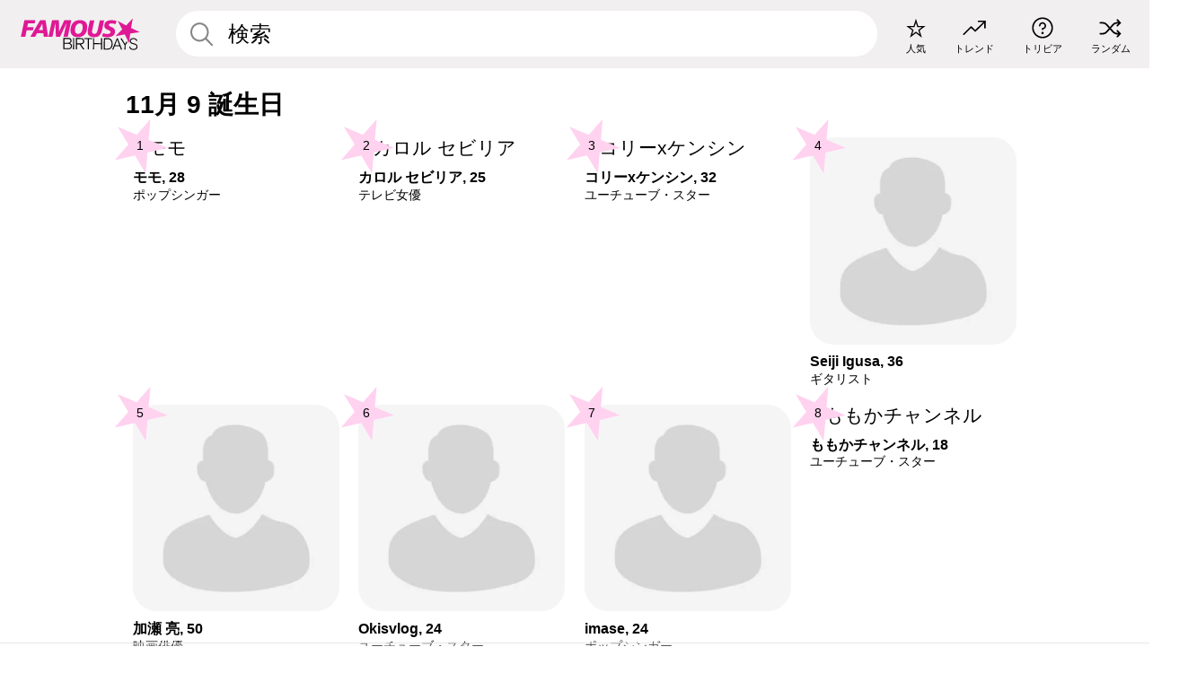

--- FILE ---
content_type: text/html; charset=UTF-8
request_url: https://jp.famousbirthdays.com/november9.html
body_size: 3593
content:
<!DOCTYPE html>
<html class="no-js" lang= "ja" >
  <head>
    <link rel="preconnect" href="https://a.pub.network/" crossorigin />
    <link rel="preconnect" href="https://c.pub.network/" crossorigin />
    <link rel="preconnect" href="https://d.pub.network/" crossorigin />
    <link rel="preconnect" href="https://c.amazon-adsystem.com" crossorigin />
    <link rel="preconnect" href="https://s.amazon-adsystem.com" crossorigin />


    
    <meta charset="utf-8">
        <meta http-equiv="X-UA-Compatible" content="IE=edge">

    <meta name="viewport" content="width=device-width, initial-scale=1">
    <title>11月 9 誕生日 | Famous Birthdays </title>
    <meta name="description" content="モモ, カロル セビリア, コリーxケンシン, Seiji Igusa, 加瀬 亮 やその他を含む有名な 11月 9 誕生日">

    <link rel="icon" href="/favicon.ico" sizes="any">
    <link rel="apple-touch-icon" href="/apple-touch-icon.png">
    <link rel="manifest" href="/manifest.json">
    <style>
      [id^='famousbirthdays_']{
        display:flex;align-items:center;justify-content:center;flex-direction:column;
        min-height:calc(var(--height) + var(--fsAddBuffer, 0px));
        height:calc(var(--height) + var(--fsAddBuffer, 0px));
        width:100%;
      }
      #famousbirthdays_incontent_1,
      #famousbirthdays_incontent_2,
      #famousbirthdays_incontent_3,
      #famousbirthdays_incontent_4,
      #famousbirthdays_leaderboard { --height:250px; }
      @media (min-width:768px){
        #famousbirthdays_incontent_1,
        #famousbirthdays_incontent_2,
        #famousbirthdays_incontent_3,
        #famousbirthdays_leaderboard { --height:90px; }
        #famousbirthdays_siderail_right_1 { --height:600px; width:300px; }
        #famousbirthdays_siderail_right_2 { --height:250px; width:300px; }
      }
    </style>

    <link rel="stylesheet" href="/static/css/combined.min.css?v433">

  

        
    
          <script data-cfasync="false" type="text/javascript">
    var freestar = freestar || {};
    freestar.queue = freestar.queue || [];
    freestar.config = freestar.config || {};
    freestar.config.enabled_slots = [];
    freestar.initCallback = function () { (freestar.config.enabled_slots.length === 0) ? freestar.initCallbackCalled = false : freestar.newAdSlots(freestar.config.enabled_slots) }
</script>
<script src="https://a.pub.network/famousbirthdays-com/pubfig.min.js" data-cfasync="false" async></script>
<script>
var useSSL="https:"==document.location.protocol</script>
    
           <meta name="twitter:card" content="summary_large_image">
      <meta name="twitter:title" content="11月 9 誕生日">
      <meta name="twitter:site" content="FamousBirthdays">
      <meta name="twitter:description" content="この日に生まれた最も人気のあるセレブ！">
      <meta name="twitter:url" content="https://jp.famousbirthdays.com/november9.html">
      <meta name="twitter:image:src" content="https://www.famousbirthdays.com/img/november9.jpg">
      <meta name="twitter:domain" content="FamousBirthdays.com">

      <meta property="og:site_name" content="Famous Birthdays"/>
      <meta property="og:type" content="website"/>
      <meta property="og:url" content="https://jp.famousbirthdays.com/november9.html"/>
      <meta property="og:title" content="11月 9 誕生日"/>
      <meta property="og:image" content="https://www.famousbirthdays.com/img/november9.jpg"/>
      <meta property="og:image:secure_url" content="https://www.famousbirthdays.com/img/november9.jpg"/>
      <meta property="og:description" content="この日に生まれた最も人気のあるセレブ！"/>
    
    
    

    
  </head>
  <body>
    <div class="site-header">
  <a href="/" class="site-header__home" aria-label="To Famous Birthdays homepage">
    <span class="site-header__logo">
      <svg class="icon icon--logo-fb">
        <use xlink:href="/static/fonts/famous-icons.svg#icon-logo-fb"></use>
      </svg>
    </span>
    <span class="site-header__logo-mobile">
      <svg class="icon icon--logo-fb-mobile">
        <use xlink:href="/static/fonts/famous-icons.svg#icon-logo-fb-mobile"></use>
      </svg>
    </span>
  </a>
  <form id="fb_search" class="search  " role="form" name="fb_search" action="/search" method="post">
	<fieldset>
	    <input autocomplete="off" id="main-search" type="search" name="q" placeholder=" 検索 " class="type-24-26 search-bar"  aria-label="Enter Celebrity or Date" maxlength="80"  data-dark_theme="0" >
	    <div class="search-button">
	      <svg class="icon icon--search">
	        <use xlink:href="/static/fonts/famous-icons.svg#icon-search"></use>
	      </svg>
	    </div>  
	    <button type="submit" class="search-submit" aria-label="Search"></button>
	    <ul  id="autocomplete-suggestions"  class="autocomplete-suggestions search-suggestions " ></ul>
	    
	</fieldset>
</form>



  <div class="site-navigation">
    <a href="/most-popular-people.html" title="人気">
      <span class="site-navigation__icon">
        <svg class="icon icon--popular">
          <use xlink:href="/static/fonts/famous-icons.svg#icon-popular"></use>
        </svg>
      </span>
      <span>人気</span>
    </a>
    <a href="/trending" title="トレンド">
      <span class="site-navigation__icon">
        <svg class="icon icon--trending">
          <use xlink:href="/static/fonts/famous-icons.svg#icon-trending"></use>
        </svg>
      </span>
      <span>トレンド</span>
    </a>

        <a href="/trivia" title="トリビア">
      <span class="site-navigation__icon">
        <svg class="icon icon--trivia">
          <use xlink:href="/static/fonts/famous-icons.svg#icon-trivia"></use>
        </svg>
      </span>
      <span>トリビア</span>
    </a>
    <a id="random-person" href="#" title="ランダム" class="random-person">
      <span class="site-navigation__icon">
        <svg class="icon icon--random">
          <use xlink:href="/static/fonts/famous-icons.svg#icon-random"></use>
        </svg>
      </span>
      <span>ランダム</span>
    </a>
  </div>
</div>
    <main class=" layout--is-narrow ">
       
<h2 class="type-30-32 list-title">11月 9 誕生日</h2>

		
					<div class="section-row section-row--with-top-margin section-half-bottom">
	
	<div class="tiles-module grid-item-aspect-1-1">
		<div class="tiles tiles--columns-4 tiles--gap-Y">
		<div class="tile__item">
				<a class="tile" href="https://jp.famousbirthdays.com/people/hirai-momo.html">
				    <div class="tile__picture">
				        <img src="https://www.famousbirthdays.com/thumbnails/momo-hirai-medium.jpg"  alt="モモ" loading="lazy">
				      </div>
				    <p class="type-16-18-small">													モモ, 28						
						
												
					</p>

									    <p class="tile__description type-14-16">ポップシンガー</p>
				    
				    									    
				    				    <p class="tile__star-ranking type-16-1">
				        <svg class="icon icon--star-ranking">
				          <use xlink:href="/static/fonts/famous-icons.svg#icon-star-ranking"></use>
				        </svg>
				        <span>1</span>
				    </p>
				    				  </a>
			</div>
		
		
		
		
		
		
		
		
					
					<div class="tile__item">
				<a class="tile" href="https://jp.famousbirthdays.com/people/karol-sevilla.html">
				    <div class="tile__picture">
				        <img src="https://www.famousbirthdays.com/thumbnails/sevilla-karol-medium.jpg"  alt="カロル セビリア" loading="lazy">
				      </div>
				    <p class="type-16-18-small">													カロル セビリア, 25						
						
												
					</p>

									    <p class="tile__description type-14-16">テレビ女優</p>
				    
				    									    
				    				    <p class="tile__star-ranking type-16-1">
				        <svg class="icon icon--star-ranking">
				          <use xlink:href="/static/fonts/famous-icons.svg#icon-star-ranking"></use>
				        </svg>
				        <span>2</span>
				    </p>
				    				  </a>
			</div>
		
		
		
		
		
		
		
		
					
					<div class="tile__item">
				<a class="tile" href="https://jp.famousbirthdays.com/people/coryxkenshin.html">
				    <div class="tile__picture">
				        <img src="https://www.famousbirthdays.com/thumbnails/coryxkenshin-medium.jpg"  alt="コリーxケンシン" loading="lazy">
				      </div>
				    <p class="type-16-18-small">													コリーxケンシン, 32						
						
												
					</p>

									    <p class="tile__description type-14-16">ユーチューブ・スター</p>
				    
				    									    
				    				    <p class="tile__star-ranking type-16-1">
				        <svg class="icon icon--star-ranking">
				          <use xlink:href="/static/fonts/famous-icons.svg#icon-star-ranking"></use>
				        </svg>
				        <span>3</span>
				    </p>
				    				  </a>
			</div>
		
		
		
		
		
		
		
		
					
					<div class="tile__item">
				<a class="tile" href="https://jp.famousbirthdays.com/people/seiji-igusa.html">
				    <div class="tile__picture">
				        <img src="https://www.famousbirthdays.com/faces/large-default.jpg"  alt="Seiji Igusa" loading="lazy">
				      </div>
				    <p class="type-16-18-small">													Seiji Igusa, 36						
						
												
					</p>

									    <p class="tile__description type-14-16">ギタリスト</p>
				    
				    									    
				    				    <p class="tile__star-ranking type-16-1">
				        <svg class="icon icon--star-ranking">
				          <use xlink:href="/static/fonts/famous-icons.svg#icon-star-ranking"></use>
				        </svg>
				        <span>4</span>
				    </p>
				    				  </a>
			</div>
		
		
		
		
		
		
		
		
					
					<div class="tile__item">
				<a class="tile" href="https://jp.famousbirthdays.com/people/ryo-kase.html">
				    <div class="tile__picture">
				        <img src="https://www.famousbirthdays.com/faces/large-default.jpg"  alt="加瀬 亮" loading="lazy">
				      </div>
				    <p class="type-16-18-small">													加瀬 亮, 50						
						
												
					</p>

									    <p class="tile__description type-14-16">映画俳優</p>
				    
				    									    
				    				    <p class="tile__star-ranking type-16-1">
				        <svg class="icon icon--star-ranking">
				          <use xlink:href="/static/fonts/famous-icons.svg#icon-star-ranking"></use>
				        </svg>
				        <span>5</span>
				    </p>
				    				  </a>
			</div>
		
		
		
		
		
		
		
		
					
					<div class="tile__item">
				<a class="tile" href="https://jp.famousbirthdays.com/people/okisvlog.html">
				    <div class="tile__picture">
				        <img src="https://www.famousbirthdays.com/faces/large-default.jpg"  alt="Okisvlog" loading="lazy">
				      </div>
				    <p class="type-16-18-small">													Okisvlog, 24						
						
												
					</p>

									    <p class="tile__description type-14-16">ユーチューブ・スター</p>
				    
				    									    
				    				    <p class="tile__star-ranking type-16-1">
				        <svg class="icon icon--star-ranking">
				          <use xlink:href="/static/fonts/famous-icons.svg#icon-star-ranking"></use>
				        </svg>
				        <span>6</span>
				    </p>
				    				  </a>
			</div>
		
		
		
		
		
		
		
		
					
					<div class="tile__item">
				<a class="tile" href="https://jp.famousbirthdays.com/people/imase.html">
				    <div class="tile__picture">
				        <img src="https://www.famousbirthdays.com/faces/large-default.jpg"  alt="imase" loading="lazy">
				      </div>
				    <p class="type-16-18-small">													imase, 24						
						
												
					</p>

									    <p class="tile__description type-14-16">ポップシンガー</p>
				    
				    									    
				    				    <p class="tile__star-ranking type-16-1">
				        <svg class="icon icon--star-ranking">
				          <use xlink:href="/static/fonts/famous-icons.svg#icon-star-ranking"></use>
				        </svg>
				        <span>7</span>
				    </p>
				    				  </a>
			</div>
		
		
		
		
		
		
		
		
					
					<div class="tile__item">
				<a class="tile" href="https://jp.famousbirthdays.com/people/momoka-channel.html">
				    <div class="tile__picture">
				        <img src="https://www.famousbirthdays.com/thumbnails/momoka-channel-medium.jpg"  alt="ももかチャンネル" loading="lazy">
				      </div>
				    <p class="type-16-18-small">													ももかチャンネル, 18						
						
												
					</p>

									    <p class="tile__description type-14-16">ユーチューブ・スター</p>
				    
				    									    
				    				    <p class="tile__star-ranking type-16-1">
				        <svg class="icon icon--star-ranking">
				          <use xlink:href="/static/fonts/famous-icons.svg#icon-star-ranking"></use>
				        </svg>
				        <span>8</span>
				    </p>
				    				  </a>
			</div>
		
		
		
		
		
		
		
		
					
					<div class="tile__item">
				<a class="tile" href="https://jp.famousbirthdays.com/people/french-montana.html">
				    <div class="tile__picture">
				        <img src="https://www.famousbirthdays.com/thumbnails/montana-french-medium.jpg"  alt="フレンチ モンタナ" loading="lazy">
				      </div>
				    <p class="type-16-18-small">													フレンチ モンタナ, 40						
						
												
					</p>

									    <p class="tile__description type-14-16">ラッパ―</p>
				    
				    									    
				    				    <p class="tile__star-ranking type-16-1">
				        <svg class="icon icon--star-ranking">
				          <use xlink:href="/static/fonts/famous-icons.svg#icon-star-ranking"></use>
				        </svg>
				        <span>9</span>
				    </p>
				    				  </a>
			</div>
		
		
		
		
		
		
		
		
					
					<div class="tile__item">
				<a class="tile" href="https://jp.famousbirthdays.com/people/jun-shirota.html">
				    <div class="tile__picture">
				        <img src="https://www.famousbirthdays.com/faces/large-default.jpg"  alt="城田 純" loading="lazy">
				      </div>
				    <p class="type-16-18-small">													城田 純, 40						
						
												
					</p>

									    <p class="tile__description type-14-16">映画俳優</p>
				    
				    									    
				    				    <p class="tile__star-ranking type-16-1">
				        <svg class="icon icon--star-ranking">
				          <use xlink:href="/static/fonts/famous-icons.svg#icon-star-ranking"></use>
				        </svg>
				        <span>10</span>
				    </p>
				    				  </a>
			</div>
		
		
		
		
		
		
		
		
					
					<div class="tile__item">
				<a class="tile" href="https://jp.famousbirthdays.com/people/tatsuya-tanaka.html">
				    <div class="tile__picture">
				        <img src="https://www.famousbirthdays.com/faces/large-default.jpg"  alt="田中 達也" loading="lazy">
				      </div>
				    <p class="type-16-18-small">													田中 達也, 43						
						
												
					</p>

									    <p class="tile__description type-14-16">マルチメディアアーティスト</p>
				    
				    									    
				    				    <p class="tile__star-ranking type-16-1">
				        <svg class="icon icon--star-ranking">
				          <use xlink:href="/static/fonts/famous-icons.svg#icon-star-ranking"></use>
				        </svg>
				        <span>11</span>
				    </p>
				    				  </a>
			</div>
		
		
		
		
		
		
		
		
					
					<div class="tile__item">
				<a class="tile" href="https://jp.famousbirthdays.com/people/reol.html">
				    <div class="tile__picture">
				        <img src="https://www.famousbirthdays.com/faces/large-default.jpg"  alt="れをる" loading="lazy">
				      </div>
				    <p class="type-16-18-small">													れをる, 31						
						
												
					</p>

									    <p class="tile__description type-14-16">ポップシンガー</p>
				    
				    									    
				    				    <p class="tile__star-ranking type-16-1">
				        <svg class="icon icon--star-ranking">
				          <use xlink:href="/static/fonts/famous-icons.svg#icon-star-ranking"></use>
				        </svg>
				        <span>12</span>
				    </p>
				    				  </a>
			</div>
		
		
		
		
		
		
		
		
						</div>
	</div>
</div>	

<div class="section-row section-half-bottom">
	  	<div class="banners side-paddings">
		<div align="center" data-freestar-ad="__300x250 __970x90" id="famousbirthdays_leaderboard">
  <script data-cfasync="false" type="text/javascript">
    freestar.config.enabled_slots.push({ placementName: "famousbirthdays_leaderboard", slotId: "famousbirthdays_leaderboard" });
  </script>
</div>



	</div>
	</div>

		<div class="section-row section-half-bottom">
		<div class="tiles-module grid-item-aspect-1-1">
			<div class="tiles tiles--columns-4 tiles--gap-Y">
				
			<div class="tile__item">
				<a class="tile" href="https://jp.famousbirthdays.com/people/eric-dane.html">
				    <div class="tile__picture">
				        <img src="https://www.famousbirthdays.com/thumbnails/dane-eric-medium.jpg"  alt="エリック デイン" loading="lazy">
				      </div>
				    <p class="type-16-18-small">													エリック デイン, 52						
						
												
					</p>

									    <p class="tile__description type-14-16">テレビ俳優</p>
				    
				    									    
				    				    <p class="tile__star-ranking type-16-1">
				        <svg class="icon icon--star-ranking">
				          <use xlink:href="/static/fonts/famous-icons.svg#icon-star-ranking"></use>
				        </svg>
				        <span>13</span>
				    </p>
				    				  </a>
			</div>
		
		
		
		
		
		
		
		
						</div>
		</div>
	</div>	

    
    
	
	
			

			<div class="section-row modifierSize section-row--size-0">
		<div class="bottom-buttons">
												<a href="/date/november9.html" class="text-rounded-button "  >
						<div class="text-rounded-button__content-wrapper">
						<p class="text-rounded-button__heading">11月 9 職業別</p>
					<svg class="icon icon--arrow-right">
						<use xlink:href="/static/fonts/famous-icons.svg#icon-arrow-right"></use>
						</svg>
						</div>
					</a>
																<a href="/groups/date/november9.html" class="text-rounded-button "  >
						<div class="text-rounded-button__content-wrapper">
						<p class="text-rounded-button__heading">11月 9 のエンターテインメント業界</p>
					<svg class="icon icon--arrow-right">
						<use xlink:href="/static/fonts/famous-icons.svg#icon-arrow-right"></use>
						</svg>
						</div>
					</a>
																</div>
	</div>
		
		


              <div class="banners">
        <div align="center" data-freestar-ad="__300x250 __970x90" id="famousbirthdays_incontent_3">
  <script data-cfasync="false" type="text/javascript">
    freestar.config.enabled_slots.push({ placementName: "famousbirthdays_incontent_3", slotId: "famousbirthdays_incontent_3" });
  </script>
</div>



      </div>
          </main>
    <div class="site-footer">
      <div class="site-footer__row">
        <a class="site-footer__row__left site-footer__logo" href="/" aria-label="Home">
          <svg class="icon icon--logo-fb">
            <use xlink:href="/static/fonts/famous-icons.svg#icon-logo-fb"></use>
          </svg>
        </a>
        <div class="site-footer__row__right site-footer__icons">
          <ul class="site-footer__social">
             

             

            
             
          </ul>
          <ul class="site-footer__apps">
             
             
            
          </ul>
          <ul class="site-footer__languages">
            
                          <li>
                <a href="https://www.famousbirthdays.com" target="_blank" rel="noopener" title="Anglais" aria-label="Anglais">
                  <svg class="icon icon--flag-usa">
                    <use xlink:href="/static/fonts/famous-icons.svg#icon-flag-usa"></use>
                  </svg>
                </a>
              </li>
            
                        <li>
              <a href="https://es.famousbirthdays.com" target="_blank" rel="noopener" title="Espagnol" aria-label="Espagnol">
                <svg class="icon icon--flag-spain">
                  <use xlink:href="/static/fonts/famous-icons.svg#icon-flag-spain"></use>
                </svg>
              </a>
            </li>
            
                        <li>
              <a href="https://pt.famousbirthdays.com" target="_blank" rel="noopener" title="Portugais" aria-label="Portugais">
                <svg class="icon icon--flag-portugal">
                  <use xlink:href="/static/fonts/famous-icons.svg#icon-flag-portugal"></use>
                </svg>
              </a>
            </li>
                              
                        <li>
              <a href="https://fr.famousbirthdays.com" target="_blank" rel="noopener" title="Français" aria-label="Français">
                <svg class="icon icon--flag-france">
                  <use xlink:href="/static/fonts/famous-icons.svg#icon-flag-france"></use>
                </svg>
              </a>
            </li>
            
                        <li>
              <a href="https://it.famousbirthdays.com" target="_blank" rel="noopener" title="Italien" aria-label="Italien">
                <svg class="icon icon--flag-italy">
                  <use xlink:href="/static/fonts/famous-icons.svg#icon-flag-italy"></use>
                </svg>
              </a>
            </li>
            
                        <li>
              <a href="https://de.famousbirthdays.com" target="_blank" rel="noopener" title="Allemand" aria-label="Allemand">
                <svg class="icon icon--flag-germany">
                  <use xlink:href="/static/fonts/famous-icons.svg#icon-flag-germany"></use>
                </svg>
              </a>
            </li>
                        
          </ul>
        </div>
      </div>
      <div class="site-footer__row site-footer__bottom">
        <div class="site-footer__row__left">
          <ul class="site-footer__navigation">
            <li><a href="/about/" class="type-14-16">サイト情報</a></li>
            <li><a href="/contact/" class="type-14-16">お問い合わせ</a></li>
            <li><a href="/privacy/" class="type-14-16">プライバシー</a></li>
            <li><a href="/terms/" class="type-14-16">規約</a></li>
          </ul>
        </div>
        <div class="site-footer__row__right site-footer__copyright">
          <p class="type-12">
            © FamousBirthdays.com - 当社のプライバシーポリシーに開示されている慣行に従うものとします。.           </p>
                  </div>
      </div>
    </div>

    
    <form name="random" id="random-form" method="post" action="/random"></form>
    <script src="/static/js/main.js?v0.18"></script>

        <div class="adspot-sticky" id="sticky-ad" style="background-color: rgba(249,249,249,0.35);">

    </div>
      

    
  </body>
</html>